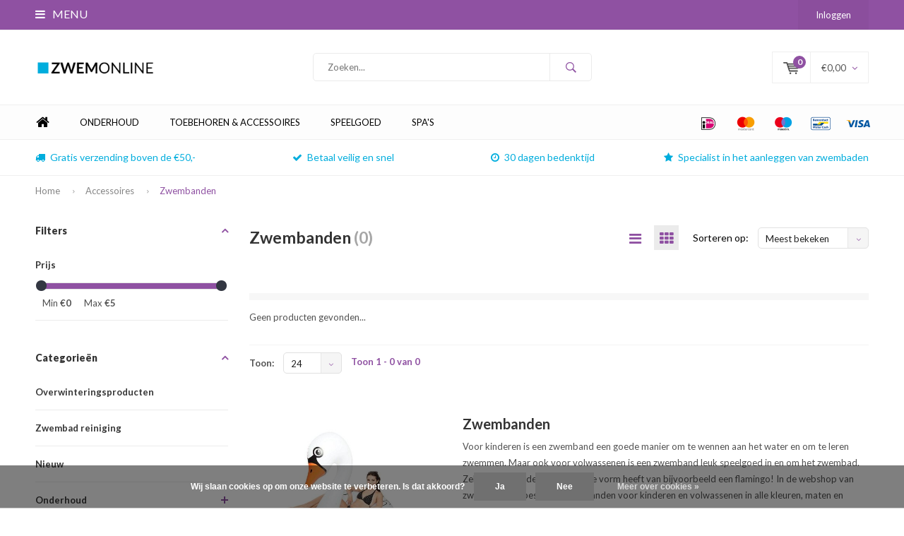

--- FILE ---
content_type: text/html;charset=utf-8
request_url: https://www.zwemonline.nl/accessoires/zwembanden/
body_size: 10651
content:
<!DOCTYPE html>
<html lang="nl">
  <head>
    <!-- Google Tag Manager -->
<script>(function(w,d,s,l,i){w[l]=w[l]||[];w[l].push({'gtm.start':
new Date().getTime(),event:'gtm.js'});var f=d.getElementsByTagName(s)[0],
j=d.createElement(s),dl=l!='dataLayer'?'&l='+l:'';j.async=true;j.src=
'https://www.googletagmanager.com/gtm.js?id='+i+dl;f.parentNode.insertBefore(j,f);
})(window,document,'script','dataLayer','GTM-T9Q887');</script>
<!-- End Google Tag Manager -->
              
    <meta charset="utf-8"/>
<!-- [START] 'blocks/head.rain' -->
<!--

  (c) 2008-2026 Lightspeed Netherlands B.V.
  http://www.lightspeedhq.com
  Generated: 26-01-2026 @ 10:13:10

-->
<link rel="canonical" href="https://www.zwemonline.nl/accessoires/zwembanden/"/>
<link rel="alternate" href="https://www.zwemonline.nl/index.rss" type="application/rss+xml" title="Nieuwe producten"/>
<link href="https://cdn.webshopapp.com/assets/cookielaw.css?2025-02-20" rel="stylesheet" type="text/css"/>
<meta name="robots" content="noodp,noydir"/>
<meta name="google-site-verification" content="google-site-verification=jpI_CYUsapiZ7_Fb5zqUXeVYrwcCwGUViQZJ3ZyZD-w"/>
<meta property="og:url" content="https://www.zwemonline.nl/accessoires/zwembanden/?source=facebook"/>
<meta property="og:site_name" content="Bouwman Zwembaden"/>
<meta property="og:title" content="Zwembanden"/>
<meta property="og:description" content="Zwemonline.nl, de webshop van Bouwman Zwembaden. Bekijk ons ruime assortiment aan zwembad en wellness artikelen. Tel: 076-5041616 E-mail: info@bouwmanzwembaden."/>
<script src="https://www.powr.io/powr.js?external-type=lightspeed"></script>
<!--[if lt IE 9]>
<script src="https://cdn.webshopapp.com/assets/html5shiv.js?2025-02-20"></script>
<![endif]-->
<!-- [END] 'blocks/head.rain' -->
    <title>Zwembanden - Bouwman Zwembaden</title>
    <meta name="description" content="Zwemonline.nl, de webshop van Bouwman Zwembaden. Bekijk ons ruime assortiment aan zwembad en wellness artikelen. Tel: 076-5041616 E-mail: info@bouwmanzwembaden." />
    <meta name="keywords" content="Zwembanden, zwembaden, sauna&#039;s, zwemspa&#039;s, zwembad, whirlpool, infraroodcabines, accessoires, shop, webwinkel" />
    <meta name="viewport" content="width=device-width, initial-scale=1.0">
    <meta name="apple-mobile-web-app-capable" content="yes">
    <meta name="apple-mobile-web-app-status-bar-style" content="black">


    <link rel="shortcut icon" href="https://cdn.webshopapp.com/shops/61627/themes/180468/assets/favicon.ico?20250922094735" type="image/x-icon" />
    <link href='//fonts.googleapis.com/css?family=Lato:400,300,600,700,800,900' rel='stylesheet' type='text/css'>
    <link href='//fonts.googleapis.com/css?family=Lato:400,300,600,700,800,900' rel='stylesheet' type='text/css'>
    <link rel="shortcut icon" href="https://cdn.webshopapp.com/shops/61627/themes/180468/assets/favicon.ico?20250922094735" type="image/x-icon" /> 
    <link rel="stylesheet" href="https://cdn.webshopapp.com/shops/61627/themes/180468/assets/bootstrap.css?20251218082123" />
    <link rel="stylesheet" href="https://cdn.webshopapp.com/shops/61627/themes/180468/assets/font-awesome-min.css?20251218082123" />
    <link rel="stylesheet" href="https://cdn.webshopapp.com/shops/61627/themes/180468/assets/ionicons.css?20251218082123" />
    <link rel="stylesheet" href="https://cdn.webshopapp.com/shops/61627/themes/180468/assets/transition.css?20251218082123" />
    <link rel="stylesheet" href="https://cdn.webshopapp.com/shops/61627/themes/180468/assets/dropdown.css?20251218082123" />
    <link rel="stylesheet" href="https://cdn.webshopapp.com/shops/61627/themes/180468/assets/checkbox.css?20251218082123" />
    <link rel="stylesheet" href="https://cdn.webshopapp.com/shops/61627/themes/180468/assets/owl-carousel.css?20251218082123" />
    <link rel="stylesheet" href="https://cdn.webshopapp.com/shops/61627/themes/180468/assets/jquery-fancybox.css?20251218082123" />
    <link rel="stylesheet" href="https://cdn.webshopapp.com/shops/61627/themes/180468/assets/jquery-custom-scrollbar.css?20251218082123" />
    <link rel="stylesheet" href="https://cdn.webshopapp.com/shops/61627/themes/180468/assets/style.css?20251218082123" />    
    <link rel="stylesheet" href="https://cdn.webshopapp.com/assets/gui-2-0.css?2025-02-20" />
    <link rel="stylesheet" href="https://cdn.webshopapp.com/assets/gui-responsive-2-0.css?2025-02-20" />   
    <link rel="stylesheet" href="https://cdn.webshopapp.com/shops/61627/themes/180468/assets/custom.css?20251218082123" />
    <link rel="stylesheet" href="https://cdn.webshopapp.com/shops/61627/themes/180468/assets/settings.css?20251218082123" /> 
    <link rel="stylesheet" href="https://cdn.webshopapp.com/shops/61627/themes/180468/assets/new.css?20251218082123" />
    <link rel="stylesheet" href="https://cdn.webshopapp.com/shops/61627/themes/180468/assets/wsa-css.css?20251218082123" />
    <script src="https://cdn.webshopapp.com/assets/jquery-1-9-1.js?2025-02-20"></script>
    <script src="https://cdn.webshopapp.com/assets/jquery-ui-1-10-1.js?2025-02-20"></script>   
    
<!--     <script type='text/javascript' src='https://cdn.webshopapp.com/shops/61627/themes/180468/assets/js-cookie.js?20251218082123'></script> -->
    <script type="text/javascript" src="https://cdn.webshopapp.com/shops/61627/themes/180468/assets/transition.js?20251218082123"></script>
    <script type="text/javascript" src="https://cdn.webshopapp.com/shops/61627/themes/180468/assets/dropdown.js?20251218082123"></script>
    <script type="text/javascript" src="https://cdn.webshopapp.com/shops/61627/themes/180468/assets/checkbox.js?20251218082123"></script>
    <script type="text/javascript" src="https://cdn.webshopapp.com/shops/61627/themes/180468/assets/owl-carousel.js?20251218082123"></script>
    <script type="text/javascript" src="https://cdn.webshopapp.com/shops/61627/themes/180468/assets/jquery-fancybox.js?20251218082123"></script>
    <script type="text/javascript" src="https://cdn.webshopapp.com/shops/61627/themes/180468/assets/jquery-custom-scrollbar.js?20251218082123"></script>
    <script type="text/javascript" src="https://cdn.webshopapp.com/shops/61627/themes/180468/assets/jquery-countdown-min.js?20251218082123"></script>
    <script type="text/javascript" src="https://cdn.webshopapp.com/shops/61627/themes/180468/assets/global.js?20251218082123"></script>

    <script type="text/javascript" src="https://cdn.webshopapp.com/shops/61627/themes/180468/assets/jcarousel.js?20251218082123"></script>
    <script type="text/javascript" src="https://cdn.webshopapp.com/assets/gui.js?2025-02-20"></script>
    <script type="text/javascript" src="https://cdn.webshopapp.com/assets/gui-responsive-2-0.js?2025-02-20"></script>
        <meta name="msapplication-config" content="https://cdn.webshopapp.com/shops/61627/themes/180468/assets/browserconfig.xml?20251218082123">
<meta property="og:title" content="Zwembanden">
<meta property="og:type" content="website"> 
<meta property="og:description" content="Zwemonline.nl, de webshop van Bouwman Zwembaden. Bekijk ons ruime assortiment aan zwembad en wellness artikelen. Tel: 076-5041616 E-mail: info@bouwmanzwembaden.">
<meta property="og:site_name" content="Bouwman Zwembaden">
<meta property="og:url" content="https://www.zwemonline.nl/">
<meta property="og:image" content="https://cdn.webshopapp.com/shops/61627/themes/180468/v/1495776/assets/banner-1.jpg?20220924132738">
<meta name="twitter:title" content="Zwembanden">
<meta name="twitter:description" content="Zwemonline.nl, de webshop van Bouwman Zwembaden. Bekijk ons ruime assortiment aan zwembad en wellness artikelen. Tel: 076-5041616 E-mail: info@bouwmanzwembaden.">
<meta name="twitter:site" content="Bouwman Zwembaden">
<meta name="twitter:card" content="https://cdn.webshopapp.com/shops/61627/themes/180468/assets/logo.png?20250922094735">
<meta name="twitter:image" content="https://cdn.webshopapp.com/shops/61627/themes/180468/v/1495776/assets/banner-1.jpg?20220924132738">
<script type="application/ld+json">
  [
        {
      "@context": "http://schema.org/",
      "@type": "Organization",
      "url": "https://www.zwemonline.nl/",
      "name": "Bouwman Zwembaden",
      "legalName": "Bouwman Zwembaden",
      "description": "Zwemonline.nl, de webshop van Bouwman Zwembaden. Bekijk ons ruime assortiment aan zwembad en wellness artikelen. Tel: 076-5041616 E-mail: info@bouwmanzwembaden.",
      "logo": "https://cdn.webshopapp.com/shops/61627/themes/180468/assets/logo.png?20250922094735",
      "image": "https://cdn.webshopapp.com/shops/61627/themes/180468/v/1495776/assets/banner-1.jpg?20220924132738",
      "contactPoint": {
        "@type": "ContactPoint",
        "contactType": "Customer service",
        "telephone": ""
      },
      "address": {
        "@type": "PostalAddress",
        "streetAddress": "",
        "addressLocality": "",
        "postalCode": "",
        "addressCountry": "NL"
      }
          },
    { 
      "@context": "http://schema.org", 
      "@type": "WebSite", 
      "url": "https://www.zwemonline.nl/", 
      "name": "Bouwman Zwembaden",
      "description": "Zwemonline.nl, de webshop van Bouwman Zwembaden. Bekijk ons ruime assortiment aan zwembad en wellness artikelen. Tel: 076-5041616 E-mail: info@bouwmanzwembaden.",
      "author": [
        {
          "@type": "Organization",
          "url": "https://www.dmws.nl/",
          "name": "DMWS B.V.",
          "address": {
            "@type": "PostalAddress",
            "streetAddress": "Klokgebouw 195 (Strijp-S)",
            "addressLocality": "Eindhoven",
            "addressRegion": "NB",
            "postalCode": "5617 AB",
            "addressCountry": "NL"
          }
        }
      ]
    }
  ]
</script>  </head>
  <body id="body"> 
    
  <ul class="hidden-data hidden" style="display:none !important;"><li>61627</li><li>180468</li><li>ja</li><li>nl</li><li>live</li><li></li><li>https://www.zwemonline.nl/</li></ul>  
    
    

<div class="menu-wrap">
    <div class="close-menu"><i class="ion ion-ios-close-empty"></i></div>
    <div class="menu-box">
      <div class="menu-logo medium"><a href="https://www.zwemonline.nl/"><img src="https://cdn.webshopapp.com/shops/61627/themes/180468/assets/logo-light.png?20250922094735" alt="Bouwman Zwembaden"></a></div>     
                    <ul>
          <li><a href="https://www.zwemonline.nl/">Home</a></li>
                      <li><a href="https://www.zwemonline.nl/overwinteringsproducten/">Overwinteringsproducten</a>                          </li>
                      <li><a href="https://www.zwemonline.nl/zwembad-reiniging/">Zwembad reiniging </a>                          </li>
                      <li><a href="https://www.zwemonline.nl/nieuw/">Nieuw</a>                          </li>
                      <li><a href="https://www.zwemonline.nl/onderhoud/">Onderhoud</a><span class="more-cats"><span class="plus-min"></span></span>                              <ul class="sub ">
                                      <li><a href="https://www.zwemonline.nl/onderhoud/zwembadrobots/">Zwembadrobots</a>                                          </li>
                                      <li><a href="https://www.zwemonline.nl/onderhoud/zwembad-testers/">Zwembad testers</a>                                          </li>
                                      <li><a href="https://www.zwemonline.nl/onderhoud/desinfectie/">Desinfectie</a>                                          </li>
                                      <li><a href="https://www.zwemonline.nl/onderhoud/zwembad-schoonmaken/">Zwembad schoonmaken</a>                                          </li>
                                      <li><a href="https://www.zwemonline.nl/onderhoud/telescoopstelen/">Telescoopstelen</a>                                          </li>
                                      <li><a href="https://www.zwemonline.nl/onderhoud/filterzakken-cartridges/">Filterzakken/Cartridges </a>                                          </li>
                                      <li><a href="https://www.zwemonline.nl/onderhoud/diverse-onderdelen/">Diverse onderdelen</a>                                          </li>
                                  </ul>
                          </li>
                      <li><a href="https://www.zwemonline.nl/toebehoren-accessoires/">Toebehoren &amp; Accessoires </a><span class="more-cats"><span class="plus-min"></span></span>                              <ul class="sub ">
                                      <li><a href="https://www.zwemonline.nl/toebehoren-accessoires/buitendouches/">Buitendouches</a>                                          </li>
                                      <li><a href="https://www.zwemonline.nl/toebehoren-accessoires/zwembadfilters/">Zwembadfilters</a><span class="more-cats"><span class="plus-min"></span></span>                                              <ul class="sub ">
                                                      <li><a href="https://www.zwemonline.nl/toebehoren-accessoires/zwembadfilters/onderdelen/"><i class="fa fa-circle" aria-hidden="true"></i>Onderdelen </a></li>  
                                                  </ul>  
                                          </li>
                                      <li><a href="https://www.zwemonline.nl/toebehoren-accessoires/zwembadafdekking/">Zwembadafdekking</a>                                          </li>
                                      <li><a href="https://www.zwemonline.nl/toebehoren-accessoires/desinfectie-lampen/">Desinfectie Lampen</a>                                          </li>
                                      <li><a href="https://www.zwemonline.nl/toebehoren-accessoires/zwembadpompen/">Zwembadpompen</a>                                          </li>
                                      <li><a href="https://www.zwemonline.nl/toebehoren-accessoires/zwembad-thermometers/">Zwembad thermometers</a>                                          </li>
                                      <li><a href="https://www.zwemonline.nl/toebehoren-accessoires/zwembadverwarming/">Zwembadverwarming</a>                                          </li>
                                      <li><a href="https://www.zwemonline.nl/toebehoren-accessoires/diversen/">Diversen</a>                                          </li>
                                      <li><a href="https://www.zwemonline.nl/toebehoren-accessoires/mini-warmtepompen/">Mini warmtepompen</a>                                          </li>
                                  </ul>
                          </li>
                      <li class="active"><a href="https://www.zwemonline.nl/accessoires/">Accessoires</a><span class="more-cats"><span class="plus-min"></span></span>                              <ul class="sub active">
                                      <li><a href="https://www.zwemonline.nl/accessoires/luchtbedden/">Luchtbedden</a>                                          </li>
                                      <li class="active"><a href="https://www.zwemonline.nl/accessoires/zwembanden/">Zwembanden</a>                                          </li>
                                      <li><a href="https://www.zwemonline.nl/accessoires/strandballen/">Strandballen</a>                                          </li>
                                      <li><a href="https://www.zwemonline.nl/accessoires/opblaasbare-dieren-figuren/">Opblaasbare dieren &amp; figuren</a>                                          </li>
                                      <li><a href="https://www.zwemonline.nl/accessoires/outdoor-lounging/">Outdoor Lounging</a>                                          </li>
                                      <li><a href="https://www.zwemonline.nl/accessoires/diversen/">Diversen</a>                                          </li>
                                  </ul>
                          </li>
                      <li><a href="https://www.zwemonline.nl/spas/">Spa&#039;s</a><span class="more-cats"><span class="plus-min"></span></span>                              <ul class="sub ">
                                      <li><a href="https://www.zwemonline.nl/spas/trappen/">Trappen</a>                                          </li>
                                      <li><a href="https://www.zwemonline.nl/spas/spas-onderhoud/">Spa&#039;s Onderhoud</a>                                          </li>
                                      <li><a href="https://www.zwemonline.nl/spas/geurtjes/">Geurtjes</a>                                          </li>
                                      <li><a href="https://www.zwemonline.nl/spas/fun-and-play/">Fun and Play</a>                                          </li>
                                      <li><a href="https://www.zwemonline.nl/spas/filters/">Filters</a>                                          </li>
                                  </ul>
                          </li>
                    
                    <li><a href="https://www.zwemonline.nl/onderhoud/" >Onderhoud</a></li>
                    <li><a href="https://www.zwemonline.nl/toebehoren-accessoires/" >Toebehoren &amp; Accessoires</a></li>
                    <li><a href="https://www.zwemonline.nl/accessoires/" >Speelgoed</a></li>
                    <li><a href="https://www.zwemonline.nl/spas/" >Spa&#039;s</a></li>
                    
                                                    
                    
                    
        </ul>
      
    </div>
  </div>
  
  <div class="body-wrap">
    <header id="header">
      
     <div class="topbar light">
       <div class="container">
         <div class="info left">
           <ul>
             <li class="tabletmenu-btn"><a href="javascript:;" class="open-menu"><i class="fa fa-bars" aria-hidden="true"></i> Menu</a></li>
                          <li class="hidden-xs hidden-sm"></li>           </ul>
         </div>
         <div class="service right">
           <ul>
                                                    
                           <li class="dark hidden-xs hidden-md"><a href="https://www.zwemonline.nl/account/">Inloggen</a></li>
                          <li class="hidden-lg"><a href="https://www.zwemonline.nl/account/"><i class="fa fa-user" aria-hidden="true"></i></a></li>
             <li class="dark  hidden-md hidden-lg"><a href="javascript:;" class="open-cart"><svg xmlns="http://www.w3.org/2000/svg" viewBox="0 0 16 12" enable-background="new 0 0 16 12"><style type="text/css">.st0{fill:#525252;}</style><title>Asset 1</title><g id="Layer_2"><g id="Capa_1"><circle cx="7" cy="11.1" r=".9" class="st0"/><path d="M4.4 1.2L4.2.4C4.1.2 3.8 0 3.5 0h-3C.2 0 0 .3 0 .6c0 0 0 .1 0 .1.1.3.3.5.6.5h2.5l2.5 7.9c.1.3.3.4.6.4h7.7c.4 0 .6-.4.6-.7 0-.3-.3-.5-.6-.6H6.6l-.5-1.5H14c.6 0 1.1-.4 1.2-1l.8-3.2c.1-.5-.2-1.1-.7-1.2-.1 0-.2 0-.3 0H4.4zM14 5.5H5.8l-.3-.9h8.8l-.3.9zm.5-2.1H5.1l-.3-.9h9.9l-.2.9z" class="st0"/><circle cx="12.6" cy="11.1" r=".9" class="st0"/></g></g></svg><span class="items hidden-md hidden-lg">0</span></a></li>
           </ul>
         </div>
         <div class="clearfix"></div>
       </div>
     </div>
      
      <div class="main-header">
        <div class="container">
          <div class="main-header-inner">
            <div class="  align">
              <div class=" mobilemenu-btn hidden-sm hidden-md hidden-lg"><a class="open-menu" href="javascript:;"><i class="fa fa-bars" aria-hidden="true"></i></a></div>
              
              <div class="   hide-all_screens search hidden-xs left-search" id="search">
                <form action="https://www.zwemonline.nl/search/" method="get" id="formSearch">
                  <input class="round-corners" type="text" name="q" autocomplete="off"  value="" placeholder="Zoeken..."/>
                  <span class="search-text-remover"><i class="fa fa-close"></i></span>
                  <span onclick="$('#formSearch').submit();" title="Zoeken" class="go-search"><i class="ion ion-ios-search-strong"></i></span>
                  
                  <div class="autocomplete round-corners">
                    <div class="search-products products-livesearch"></div>
                    <div class="more"><a href="#">Bekijk alle resultaten <span>(0)</span></a></div>
                    <div class="notfound">Geen producten gevonden...</div>
                  </div>
                  
                </form> 
              </div> 
              <div class="  logo-mobile-move-center logo medium"><a href="https://www.zwemonline.nl/"><img src="https://cdn.webshopapp.com/shops/61627/themes/180468/assets/logo.png?20250922094735" alt="Bouwman Zwembaden"></a></div>
              <div class="grid-cell mobilesearch-btn hidden-sm hidden-md hidden-lg"><a href="javascript:;" class="open-search"><i class="ion ion-ios-search-strong"></i></a></div>
              
                              <div class="search hidden-xs right-search-tab" id="search">
                <form action="https://www.zwemonline.nl/search/" method="get" id="formSearch">
                  <input class="round-corners" type="text" name="q" autocomplete="off"  value="" placeholder="Zoeken..."/>
                                    <span onclick="$('#formSearch').submit();" title="Zoeken" class="go-search"><i class="ion ion-ios-search-strong"></i></span>
                  
                  <div class="autocomplete round-corners">
                    <div class="search-products products-livesearch"></div>
                    <div class="more"><a href="#">Bekijk alle resultaten <span>(0)</span></a></div>
                    <div class="notfound">Geen producten gevonden...</div>
                  </div>
                  
                </form> 
              </div>
                            
              
              
                                                          <div class=" hallmark hidden-xs">
                  
                </div>
                            <div class=" cart hidden-xs hidden-sm">
                <a href="javascript:;" class="open-cart cart-upd">
                  <div class="cart-left-header">
                    <span class="icon"><svg xmlns="http://www.w3.org/2000/svg" viewBox="0 0 16 12" enable-background="new 0 0 16 12"><style type="text/css">.st0{fill:#525252;}</style><title>Asset 1</title><g id="Layer_2"><g id="Capa_1"><circle cx="7" cy="11.1" r=".9" class="st0"/><path d="M4.4 1.2L4.2.4C4.1.2 3.8 0 3.5 0h-3C.2 0 0 .3 0 .6c0 0 0 .1 0 .1.1.3.3.5.6.5h2.5l2.5 7.9c.1.3.3.4.6.4h7.7c.4 0 .6-.4.6-.7 0-.3-.3-.5-.6-.6H6.6l-.5-1.5H14c.6 0 1.1-.4 1.2-1l.8-3.2c.1-.5-.2-1.1-.7-1.2-.1 0-.2 0-.3 0H4.4zM14 5.5H5.8l-.3-.9h8.8l-.3.9zm.5-2.1H5.1l-.3-.9h9.9l-.2.9z" class="st0"/><circle cx="12.6" cy="11.1" r=".9" class="st0"/></g></g></svg></span>
                    <span class="items">0</span>
                  </div>
                  <div class="cart-right-header">
                    <span class="more">
                                            	                      	€0,00
                                                                    <i class="fa fa-angle-down" aria-hidden="true"></i></span>
                  </div>                  
                </a> 
              </div>
              
              
              <div class="cart-dropdown round-corners-bottom">
                <div class="cart-title">Winkelwagen<span class="items">0 items</span></div>
                
                <div class="cart-body">
                  <table class="cart-products">
                                      </table>
                </div>
                
                                <div class="empty-cart">
                  Geen producten gevonden
                </div>
                              </div>
              
             
            
            </div>
          </div>
        </div>
        
        <div class="grid-cell mobile-search">
          <form action="https://www.zwemonline.nl/search/" method="get" id="formSearchMobile">
            <input type="text" name="q" autocomplete="off"  value="" placeholder="Zoeken..."/>
                      </form> 
        </div>
        
      </div>
     
                   <div class="main-menu hidden-xs hidden-sm ">
        <div class="container">
          <ul class="extra-menu">
            <li><a href="https://www.zwemonline.nl/">Home</a></li>
                        <li><a href="https://www.zwemonline.nl/onderhoud/">Onderhoud</a></li>
                        <li><a href="https://www.zwemonline.nl/toebehoren-accessoires/">Toebehoren &amp; Accessoires</a></li>
                        <li><a href="https://www.zwemonline.nl/accessoires/">Speelgoed</a></li>
                        <li><a href="https://www.zwemonline.nl/spas/">Spa&#039;s</a></li>
                      </ul>
          <ul class="payments">
                                    <li class="payment"><img src="https://cdn.webshopapp.com/shops/61627/themes/180468/assets/ideal.png?20251218082123" alt="ideal"></li>
                        <li class="payment"><img src="https://cdn.webshopapp.com/shops/61627/themes/180468/assets/mastercard.png?20251218082123" alt="mastercard"></li>
                        <li class="payment"><img src="https://cdn.webshopapp.com/shops/61627/themes/180468/assets/maestro.png?20251218082123" alt="maestro"></li>
                        <li class="payment"><img src="https://cdn.webshopapp.com/shops/61627/themes/180468/assets/mistercash.png?20251218082123" alt="mistercash"></li>
                        <li class="payment"><img src="https://cdn.webshopapp.com/shops/61627/themes/180468/assets/visa.png?20251218082123" alt="visa"></li>
                                  </ul>
        </div>
      </div>
                 
            <div class="usp-block hidden-xs hidden-sm ">
        <div class="container">
          <ul>
            <li>
                            <i class="fa fa-truck" aria-hidden="true"></i>Gratis verzending boven de €50,- 
                          </li>
            <li class="text-center hidden-xs hidden-sm">
                            <i class="fa fa-check" aria-hidden="true"></i>Betaal veilig en snel
                          </li>
            <li class="text-right hidden-xs hidden-sm">
                            <i class="fa fa-clock-o" aria-hidden="true"></i>30 dagen bedenktijd
                          </li>
                        <li class="text-right hidden-xs hidden-sm">
                            <i class="fa fa-star" aria-hidden="true"></i>Specialist in het aanleggen van zwembaden
                          </li>
                      </ul>
        </div>
      </div>
      <div class="usp-slider owl-carousel owl-theme visible-xs visible-sm">
        <div class="item">
                    <i class="fa fa-truck" aria-hidden="true"></i>Gratis verzending boven de €50,- 
                  </div>
        <div class="item">
                    <i class="fa fa-check" aria-hidden="true"></i>Betaal veilig en snel
                  </div>
        <div class="item">
                    <i class="fa fa-clock-o" aria-hidden="true"></i>30 dagen bedenktijd
                  </div>
        <div class="item">
                    <i class="fa fa-star" aria-hidden="true"></i>Specialist in het aanleggen van zwembaden
                  </div>
      </div>
            
           
    </header>    
    <main>
      <div class="container main-content container-bg">
        
<div class="message-container all-products-message">
  <div class="container">
    <div class="messages">
      <div class="message success">
        <div class="icon"><i class="fa fa-check" aria-hidden="true"></i></div>
        <div class="text">
          <ul>
            <li>Alle producten zijn toegevoegd aan uw winkelmandje.</li>
          </ul>
        </div>
      </div>
    </div>
  </div>
</div>        
<div class="page-top hidden-xs row">
  <div class="col-sm-12 col-md-12 hidden-xs breadcrumbs">
    <a href="https://www.zwemonline.nl/" title="Home">Home</a>
    
        <span class="bread-divider"><i class="fa fa-angle-right" aria-hidden="true"></i></span><a href="https://www.zwemonline.nl/accessoires/">Accessoires</a>
        <span class="bread-divider"><i class="fa fa-angle-right" aria-hidden="true"></i></span><a class="last" href="https://www.zwemonline.nl/accessoires/zwembanden/">Zwembanden</a>
      </div>  
    
</div>


<div class="row">
  <div class="col-md-3 sidebar">
    <div class="sidewrap">
  
  
        
  
    <span class="side-filter_title">Filters<i class="fa fa-angle-up"></i></span>
 
  <div class="sort">
    <form action="https://www.zwemonline.nl/accessoires/zwembanden/" method="get" id="filter_form_side">
      <input type="hidden" name="mode" value="grid" id="filter_form_mode" />
      <input type="hidden" name="limit" value="24" id="filter_form_limit" />
      <input type="hidden" name="sort" value="popular" id="filter_form_sort" />
      <input type="hidden" name="max" value="5" id="filter_form_max" />
      <input type="hidden" name="min" value="0" id="filter_form_min" />
			
      
            <div class="filter-wrap">
        <div class="filter-title active" data-box="filter_box_price">Prijs</div>
        <div class="filter-box filter_box_price">
          <div class="price-filter">
            <div class="sidebar-filter-slider">
              <div id="collection-filter-price"></div>
            </div>
            <div class="price-filter-range clear">
              <div class="min">Min <span>€0</span></div>
              <div class="max">Max <span>€5</span></div>
            </div>
          </div>
        </div>
      </div>
      
      
    </form>
    </div>
        <span class="side-cat_title ">Categorieën<i class="fa fa-angle-up"></i></span>
  <ul class="side-cats">
    
        <li class=""><a href="https://www.zwemonline.nl/overwinteringsproducten/">Overwinteringsproducten</a>          </li>  
        <li class=""><a href="https://www.zwemonline.nl/zwembad-reiniging/">Zwembad reiniging </a>          </li>  
        <li class=""><a href="https://www.zwemonline.nl/nieuw/">Nieuw</a>          </li>  
        <li class=""><a href="https://www.zwemonline.nl/onderhoud/">Onderhoud</a><span class="more-cats"><span class="plus-min"></span></span>            <ul class="">
                <li class=""><a href="https://www.zwemonline.nl/onderhoud/zwembadrobots/">Zwembadrobots</a>                  </li>
                <li class=""><a href="https://www.zwemonline.nl/onderhoud/zwembad-testers/">Zwembad testers</a>                  </li>
                <li class=""><a href="https://www.zwemonline.nl/onderhoud/desinfectie/">Desinfectie</a>                  </li>
                <li class=""><a href="https://www.zwemonline.nl/onderhoud/zwembad-schoonmaken/">Zwembad schoonmaken</a>                  </li>
                <li class=""><a href="https://www.zwemonline.nl/onderhoud/telescoopstelen/">Telescoopstelen</a>                  </li>
                <li class=""><a href="https://www.zwemonline.nl/onderhoud/filterzakken-cartridges/">Filterzakken/Cartridges </a>                  </li>
                <li class=""><a href="https://www.zwemonline.nl/onderhoud/diverse-onderdelen/">Diverse onderdelen</a>                  </li>
              
      </ul>
          </li>  
        <li class=""><a href="https://www.zwemonline.nl/toebehoren-accessoires/">Toebehoren &amp; Accessoires </a><span class="more-cats"><span class="plus-min"></span></span>            <ul class="">
                <li class=""><a href="https://www.zwemonline.nl/toebehoren-accessoires/buitendouches/">Buitendouches</a>                  </li>
                <li class=""><a href="https://www.zwemonline.nl/toebehoren-accessoires/zwembadfilters/">Zwembadfilters</a><span class="more-cats"><span class="plus-min"></span></span>                    <ul class="">
                        <li class=""><a href="https://www.zwemonline.nl/toebehoren-accessoires/zwembadfilters/onderdelen/">Onderdelen </a></li>
                  
          </ul>
                  </li>
                <li class=""><a href="https://www.zwemonline.nl/toebehoren-accessoires/zwembadafdekking/">Zwembadafdekking</a>                  </li>
                <li class=""><a href="https://www.zwemonline.nl/toebehoren-accessoires/desinfectie-lampen/">Desinfectie Lampen</a>                  </li>
                <li class=""><a href="https://www.zwemonline.nl/toebehoren-accessoires/zwembadpompen/">Zwembadpompen</a>                  </li>
                <li class=""><a href="https://www.zwemonline.nl/toebehoren-accessoires/zwembad-thermometers/">Zwembad thermometers</a>                  </li>
                <li class=""><a href="https://www.zwemonline.nl/toebehoren-accessoires/zwembadverwarming/">Zwembadverwarming</a>                  </li>
                <li class=""><a href="https://www.zwemonline.nl/toebehoren-accessoires/diversen/">Diversen</a>                  </li>
                <li class=""><a href="https://www.zwemonline.nl/toebehoren-accessoires/mini-warmtepompen/">Mini warmtepompen</a>                  </li>
              
      </ul>
          </li>  
        <li class="active"><a href="https://www.zwemonline.nl/accessoires/">Accessoires</a><span class="more-cats"><span class="plus-min"></span></span>            <ul class="active">
                <li class=""><a href="https://www.zwemonline.nl/accessoires/luchtbedden/">Luchtbedden</a>                  </li>
                <li class="active"><a href="https://www.zwemonline.nl/accessoires/zwembanden/">Zwembanden</a>                  </li>
                <li class=""><a href="https://www.zwemonline.nl/accessoires/strandballen/">Strandballen</a>                  </li>
                <li class=""><a href="https://www.zwemonline.nl/accessoires/opblaasbare-dieren-figuren/">Opblaasbare dieren &amp; figuren</a>                  </li>
                <li class=""><a href="https://www.zwemonline.nl/accessoires/outdoor-lounging/">Outdoor Lounging</a>                  </li>
                <li class=""><a href="https://www.zwemonline.nl/accessoires/diversen/">Diversen</a>                  </li>
              
      </ul>
          </li>  
        <li class=""><a href="https://www.zwemonline.nl/spas/">Spa&#039;s</a><span class="more-cats"><span class="plus-min"></span></span>            <ul class="">
                <li class=""><a href="https://www.zwemonline.nl/spas/trappen/">Trappen</a>                  </li>
                <li class=""><a href="https://www.zwemonline.nl/spas/spas-onderhoud/">Spa&#039;s Onderhoud</a>                  </li>
                <li class=""><a href="https://www.zwemonline.nl/spas/geurtjes/">Geurtjes</a>                  </li>
                <li class=""><a href="https://www.zwemonline.nl/spas/fun-and-play/">Fun and Play</a>                  </li>
                <li class=""><a href="https://www.zwemonline.nl/spas/filters/">Filters</a>                  </li>
              
      </ul>
          </li>  
                  </ul>
      
  
          
                    
          

    
    <div class="side-usp round-corners hidden-sm hidden-xs">
  <h3 class="side-title">Waarom kopen bij ons?</h3>
  <ul>
    <li>
      <div class="icon"><i class="fa fa-check" aria-hidden="true"></i></div>
      <div class="text">
                Gratis verzending boven de €50,-
              </div>
    </li>
     <li>
      <div class="icon"><i class="fa fa-check" aria-hidden="true"></i></div>
      <div class="text">
                Betaal veilig en snel
                </div>
    </li>
     <li>
      <div class="icon"><i class="fa fa-check" aria-hidden="true"></i></div>
      <div class="text">
                30 dagen bedenktijd
                </div>
    </li>
     <li>
      <div class="icon"><i class="fa fa-check" aria-hidden="true"></i></div>
      <div class="text">
                Specialist in het aanleggen van zwembaden
                </div>
    </li>
  </ul>
</div>

                                        
                    
          
          
      </div>  </div>
  <div class="col-sm-12 col-md-9">
   
    <div class="collection-top">
      
      <div class="grid center justify-space" style="margin:15px 0 10px">
      	<h1 class="grid-cell noflex">Zwembanden <span>(0)</span></h1>
        <div class="grid-cell noflex collection-top-right">
          <form action="https://www.zwemonline.nl/accessoires/zwembanden/" method="get" id="filter_form_customized">
            <input type="hidden" name="mode" value="grid" id="filter_form_mode_customized" />
            <input type="hidden" name="max" value="5" id="filter_form_max_customized" />
            <input type="hidden" name="min" value="0" id="filter_form_min_customized" />
          <div class="grid center top-filters justify-end">
                    <a class="filter-btn open-filters hidden-md hidden-lg grid-cell noflex">
            <span class="text">Filter</span>
            <span class="icon"><i class="fa fa-filter" aria-hidden="true"></i></span>
          </a>
                              <ul class="modes grid-cell noflex">
            <li><a class="" href="https://www.zwemonline.nl/accessoires/zwembanden/?mode=list"><i class="fa fa-bars" aria-hidden="true"></i></a></li>
            <li><a class="active" href="https://www.zwemonline.nl/accessoires/zwembanden/"><i class="fa fa-th" aria-hidden="true"></i></a></li>
          </ul>
                    <div class="grid-cell noflex new-sort-filters">
            <label>Sorteren op:</label>
            <select class="round-corners" id="sortselect" name="sort" onchange="$('#filter_form_customized').submit();">
                            <option value="default">Standaard</option>
                            <option value="popular" selected="selected">Meest bekeken</option>
                            <option value="newest">Nieuwste producten</option>
                            <option value="lowest">Laagste prijs</option>
                            <option value="highest">Hoogste prijs</option>
                            <option value="asc">Naam oplopend</option>
                            <option value="desc">Naam aflopend</option>
                          </select>
          </div>
          
        </div>
        </form>
      	</div>
      </div>

      <div class="mobile-filters">
      <form action="https://www.zwemonline.nl/accessoires/zwembanden/" method="get" id="filter_form_side_mob">
        <input type="hidden" name="mode" value="grid" id="filter_form_mode_mob" />
        <input type="hidden" name="limit" value="24" id="filter_form_limit_mob" />
        <input type="hidden" name="sort" value="popular" id="filter_form_sort_mob" />
        <input type="hidden" name="max" value="5" id="filter_form_max_mob" />
        <input type="hidden" name="min" value="0" id="filter_form_min_mob" />
        
        <div class="row">
                
                </div>
        
      </form>
    </div>
      
            <div class="col-description"></div>
            
            <div class="top-filters">
        <form action="https://www.zwemonline.nl/accessoires/zwembanden/" method="get" id="filter_form">
                                        <input type="hidden" name="mode" value="grid" id="filter_form_mode_top" />
          <input type="hidden" name="max" value="5" id="filter_form_max_top" />
          <input type="hidden" name="min" value="0" id="filter_form_min_top" />
          
          
          
                       
          
          
                            
              
              <div class="clearfix"></div>
         
          
                 
                 
        </form>
      </div>
            <div class="custom-top-filters hidden-sm hidden-xs">
        <form action="https://www.zwemonline.nl/accessoires/zwembanden/" method="get" id="filter_form_side" class="grid center wrap ">
          <input type="hidden" name="mode" value="grid" id="filter_form_mode_hor" />
          <input type="hidden" name="limit" value="24" id="filter_form_limit_hor" />
          <input type="hidden" name="sort" value="popular" id="filter_form_sort_hor" />
          <input type="hidden" name="max" value="5" id="filter_form_max_hor" />
          <input type="hidden" name="min" value="0" id="filter_form_min_hor" />
          
                    
                 
      
                 
          
        </form>
      </div>
                </div>

<!--     <div class="row products grid wrap collectionpage-products"> -->
    <div class="row products collectionpage-products">
         
        <div class="no-products-found col-xs-12">Geen producten gevonden...</div>
      
      
            
    </div>
                     
    <div class="top-filters bottom">
      <form action="https://www.zwemonline.nl/accessoires/zwembanden/" method="get" id="filter_form_bottom">
                                <input type="hidden" name="max" value="5" id="filter_form_max_bot" />
        <input type="hidden" name="min" value="0" id="filter_form_min_bot" />
        		
        		<span class="page-info">
              <label class="hidden-xs hidden-sm" for="fad">Toon:</label>
              <select class="round-corners hidden-xs hidden-sm" id="fad" name="limit" onchange="$('#filter_form').submit();">
                                <option value="4">4</option>
                                <option value="8">8</option>
                                <option value="12">12</option>
                                <option value="16">16</option>
                                <option value="20">20</option>
                                <option value="24" selected="selected">24</option>
                              </select>
              <div class="plain-text ">Toon 1 - 0 van 0</div>
              
            </span> 
        
        
                    <div class="clearfix"></div>
      </form>
    </div>
    
        <div class="page-content row">
            <div class="col-sm-4">
        <img src="https://cdn.webshopapp.com/shops/61627/files/233039244/500x500x1/image.jpg" width="100%">
      </div>
            <div class="col-sm-8">
        <div class="textpage-top">
          <h3>Zwembanden</h3>
        </div>
        <div class="content-wrap active">
          <p>Voor kinderen is een zwemband een goede manier om te wennen aan het water en om te leren zwemmen. Maar ook voor volwassenen is een zwemband leuk speelgoed in en om het zwembad. Zeker wanneer de zwemband de vorm heeft van bijvoorbeeld een flamingo! In de webshop van zwemonline.nl bestelt u zwembanden voor kinderen en volwassenen in alle kleuren, maten en uitvoeringen.</p>
          <div class="gradient active"></div>
        </div>
             </div>
    </div>
                         
  </div>
</div>

<script type="text/javascript">
  $.fn.toggleHtml = function(t1, t2){
    if (this.html() == t1) this.html(t2);
    else                   this.html(t1);
    return this;
  };

  $(function(){
    
    $('a.read-more').on('click', function(){
      $('.content-wrap, .content-wrap .gradient').toggleClass('active');
      $(this).toggleHtml("<i class=\"fa fa-minus\"></i> Lees minder", "<i class=\"fa fa-plus\"></i> Lees meer");
    }); 
    
    $('#filter_form input, #filter_form select, #filter_form_side input, #filter_form_side select, #filter_form_bottom input, #filter_form_bottom select, #filter_form_side_mob input').change(function(){
      $(this).closest('form').submit();
    });
    
    $("#collection-filter-price").slider({
      range: true,
      min: 0,
      max: 5,
      values: [0, 5],
      step: 1,
      slide: function( event, ui){
    $('.sidebar-filter-range .min span').html(ui.values[0]);
    $('.sidebar-filter-range .max span').html(ui.values[1]);
    
    $('#filter_form_min').val(ui.values[0]);
    $('#filter_form_max').val(ui.values[1]);
  },
    stop: function(event, ui){
    $('#filter_form_side').submit();
  }
    });
  });
</script>      </div>
      
                      </main>
      
    <footer id="footer">
        
                <div class="newsletter-bar">
          <div class="container">
            <div class="align">
              <div class="text">Blijf op de hoogte en schrijf je in</div>
              <div class="input">
                <form id="formNewsletter" action="https://www.zwemonline.nl/account/newsletter/" method="post">
                  <input type="hidden" name="key" value="5a499bbfa30054196e7b99ea05004ca6" />
                  <input class="round-corners" type="text" name="email" id="formNewsletterEmail" value="" placeholder="E-mail adres"/>
                  <a class="btn round-corners-right" href="#" onclick="$('#formNewsletter').submit(); return false;" title="Abonneer"><span>Verstuur</span></a>
                </form>
              </div>
            </div>
          </div>
        </div>
               
       <div class="main-footer">
         <div class="container">
           <div class="row">
             
              <div class="col-lg-3 col-md-3">
                <div class="footer-title">Over ons</div>   
                                  <p>Zwemonline.nl is de webshop van Bouwmanzwembaden B.V.</p>
                                <div class="socials">
                  <a href="https://www.facebook.com/Zwemonline/" class="social-icon" target="_blank"><i class="fa fa-facebook" aria-hidden="true"></i></a>                                                                                                                              <a href="https://www.zwemonline.nl/index.rss" class="social-icon" target="_blank"><i class="fa fa-rss" aria-hidden="true"></i></a>                                                                      </div>
                
               
                
              </div>
              
              <div class="col-lg-3 col-md-3">
                <div class="mobile-slide">
                  <div class="footer-title">Klantenservice <span class="more-cats"><span class="plus-min"></span></span></div>   
                  <ul>
                                          <li><a href="https://www.zwemonline.nl/service/about/">Over ons</a></li>
                                          <li><a href="https://www.zwemonline.nl/service/general-terms-conditions/">Algemene voorwaarden</a></li>
                                          <li><a href="https://www.zwemonline.nl/service/disclaimer/">Disclaimer</a></li>
                                          <li><a href="https://www.zwemonline.nl/service/privacy-policy/">Privacy Policy</a></li>
                                          <li><a href="https://www.zwemonline.nl/service/payment-methods/">Betaalmethoden</a></li>
                                          <li><a href="https://www.zwemonline.nl/service/shipping-returns/">Verzenden, garantie &amp; retourneren</a></li>
                                          <li><a href="https://www.zwemonline.nl/service/">Klantenservice</a></li>
                                          <li><a href="https://www.zwemonline.nl/sitemap/">Sitemap</a></li>
                                          <li><a href="https://www.zwemonline.nl/service/http-wwwbouwmanzwembadennl-zwembad-met-wifi-bestur/">Energiebesparing</a></li>
                                          <li><a href="https://www.zwemonline.nl/service/service-en-onderhoud/">Service en onderhoud</a></li>
                                          <li><a href="https://www.zwemonline.nl/service/http-wwwdpdcom-nl-home-dpd-parcelshop-ontvangen/">DPD Parcelshop</a></li>
                                      </ul>
                </div>
              </div>
              
              <div class="col-lg-3 col-md-3">
                <div class="mobile-slide">
                  <div class="footer-title">Mijn account <span class="more-cats"><span class="plus-min"></span></span></div>   
                  <ul>
                                        <li><a href="https://www.zwemonline.nl/account/" title="Registreren">Registreren</a></li>
                                        <li><a href="https://www.zwemonline.nl/account/orders/" title="Mijn bestellingen">Mijn bestellingen</a></li>
                    <li><a href="https://www.zwemonline.nl/account/tickets/" title="Mijn tickets">Mijn tickets</a></li>
                                        <li><a href="https://www.zwemonline.nl/account/wishlist/" title="Mijn verlanglijst">Mijn verlanglijst</a></li>
                                        <li><a href="https://www.zwemonline.nl/compare/">Vergelijk producten</a></li>
                  </ul>
                </div>  
              </div>
              
              <div class="col-lg-3 col-md-3">
                <div class="footer-title mobile-border-top">Zwemonline.nl</div>                <ul>
                                    <li>
                    <span class="icon"><i class="fa fa-map-marker" aria-hidden="true"></i></span>
                    <span class="text">Bremstraat 110a</span>
                  </li>
                                                      <li>
                    <span class="icon"></span>
                    <span class="text">4711CK St. Willebrord </span>
                  </li>
                                                      <li>
                    <span class="icon"><i class="fa fa-phone" aria-hidden="true"></i></span>
                    <span class="text"><a href="tel:076 50 416 16">076 50 416 16</a></span>
                  </li>
                                                      <li>
                    <span class="icon"><i class="fa fa-paper-plane" aria-hidden="true"></i></span>
                    <span class="text"><a href="/cdn-cgi/l/email-protection#1871767e7758626f7d7577767471767d367674"><span class="__cf_email__" data-cfemail="40292e262f003a37252d2f2e2c292e256e2e2c">[email&#160;protected]</span></a></span>
                  </li>
                                                    </ul>
              </div>
             
             <div class="clearfix"></div>
             <div class="col-lg-3 col-md-3">
                           </div>
                         
             <div class="col-lg-3 col-md-3"></div>
             
                          
             
           </div>
         </div>
       </div>
       
       <div class="footer-bottom">
         <a class="back-top" data-scroll="body" href="javascript:;"><i class="fa fa-angle-up" aria-hidden="true"></i></a>
         <div class="container">
           <div class="left dmws-copyright">
             © Copyright 2026
                                - Powered by
                                <a href="https://www.lightspeedhq.nl/" title="Lightspeed" target="_blank">Lightspeed</a>
                                                 - Theme By <a href="https://dmws.nl/themes/" target="_blank" rel="noopener">DMWS</a> x <a href="https://plus.dmws.nl/" title="Upgrade your theme with Plus+ for Lightspeed" target="_blank" rel="noopener">Plus+</a> |  <a href="https://www.zwemonline.nl/rss/">RSS-feed</a>  |                                                                                                                                                                                                                                                                   <a href="https://www.zwemonline.nl/sitemap/">Sitemap</a>
                                                                                                                                   </div>
           <div class="right">
             <ul class="payments dmws-payments">
                              <li><img src="https://cdn.webshopapp.com/shops/61627/themes/180468/assets/ideal.png?20251218082123" alt="ideal"></li>
                              <li><img src="https://cdn.webshopapp.com/shops/61627/themes/180468/assets/mastercard.png?20251218082123" alt="mastercard"></li>
                              <li><img src="https://cdn.webshopapp.com/shops/61627/themes/180468/assets/maestro.png?20251218082123" alt="maestro"></li>
                              <li><img src="https://cdn.webshopapp.com/shops/61627/themes/180468/assets/mistercash.png?20251218082123" alt="mistercash"></li>
                              <li><img src="https://cdn.webshopapp.com/shops/61627/themes/180468/assets/visa.png?20251218082123" alt="visa"></li>
                            </ul>
           </div>
                </div>
       </div>
    </footer>

<!-- einde bodywrap --> </div> <!-- einde bodywrap -->

  <script data-cfasync="false" src="/cdn-cgi/scripts/5c5dd728/cloudflare-static/email-decode.min.js"></script><script>
    /* TRANSLATIONS */
    var readmore = 'Lees meer';
    var readless = 'Lees minder';
    var searchUrl = 'https://www.zwemonline.nl/search/';
    var reviews = 'Reviews';
    var incTax = 'Incl. btw';
        var shopb2b = false;
            var showFulltitle = false;
        
    var template = 'pages/collection.rain';
    var validFor = 'Geldig voor';
    var noRewards = 'Geen beloningen beschikbaar voor deze order.';
     
     window.LS_theme = {
      "name":"Conversion",
      "developer":"DMWS",
      "docs":"https://supportdmws.zendesk.com/hc/nl/sections/360004982659-Theme-Conversion",
    }
  </script>

                <!--COUNTDOWN PRODUCTPAGE-->
                      <script>
                var page = 'product';
                var showDays = [
                                                                                                                                                                                                                    ]
                 var orderBefore = '16:00:00';  
               var showFrom = '14'; 
              </script>
                <!--END COUNTDOWN PRODUCTPAGE-->
                <script>
                  var basicUrl = 'https://www.zwemonline.nl/';
                  var shopId = '61627';
                  var moreInfo = 'Meer info';
                  var noVariants = 'No variants available';
                  var cartSvg = '<svg xmlns="http://www.w3.org/2000/svg" viewBox="0 0 16 12" enable-background="new 0 0 16 12"><style type="text/css">.st0{fill:#525252;}</style><title>Asset 1</title><g id="Layer_2"><g id="Capa_1"><circle cx="7" cy="11.1" r=".9" class="st0"/><path d="M4.4 1.2L4.2.4C4.1.2 3.8 0 3.5 0h-3C.2 0 0 .3 0 .6c0 0 0 .1 0 .1.1.3.3.5.6.5h2.5l2.5 7.9c.1.3.3.4.6.4h7.7c.4 0 .6-.4.6-.7 0-.3-.3-.5-.6-.6H6.6l-.5-1.5H14c.6 0 1.1-.4 1.2-1l.8-3.2c.1-.5-.2-1.1-.7-1.2-.1 0-.2 0-.3 0H4.4zM14 5.5H5.8l-.3-.9h8.8l-.3.9zm.5-2.1H5.1l-.3-.9h9.9l-.2.9z" class="st0"/><circle cx="12.6" cy="11.1" r=".9" class="st0"/></g></g></svg>';
                </script>                                  
    <!-- [START] 'blocks/body.rain' -->
<script>
(function () {
  var s = document.createElement('script');
  s.type = 'text/javascript';
  s.async = true;
  s.src = 'https://www.zwemonline.nl/services/stats/pageview.js';
  ( document.getElementsByTagName('head')[0] || document.getElementsByTagName('body')[0] ).appendChild(s);
})();
</script>
  <script>
    (function(i,s,o,g,r,a,m){i['GoogleAnalyticsObject']=r;i[r]=i[r]||function(){
    (i[r].q=i[r].q||[]).push(arguments)},i[r].l=1*new Date();a=s.createElement(o),
    m=s.getElementsByTagName(o)[0];a.async=1;a.src=g;m.parentNode.insertBefore(a,m)
    })(window,document,'script','https://www.google-analytics.com/analytics.js','ga');

    ga('create', 'UA-63186049-1', 'auto');
    ga('send', 'pageview');

</script>

<!-- Facebook Pixel Code -->
<script>
!function(f,b,e,v,n,t,s){if(f.fbq)return;n=f.fbq=function(){n.callMethod?
n.callMethod.apply(n,arguments):n.queue.push(arguments)};if(!f._fbq)f._fbq=n;
n.push=n;n.loaded=!0;n.version='2.0';n.queue=[];t=b.createElement(e);t.async=!0;
t.src=v;s=b.getElementsByTagName(e)[0];s.parentNode.insertBefore(t,s)}(window,
document,'script','//connect.facebook.net/en_US/fbevents.js');

fbq('init', '417260198483427');
fbq('track', "PageView");</script>
<noscript><img height="1" width="1" style="display:none"
src="https://www.facebook.com/tr?id=417260198483427&ev=PageView&noscript=1"
/></noscript>
<!-- End Facebook Pixel Code -->

<!-- Hotjar Tracking Code for https://www.zwemonline.nl/ -->
<script>
        (function(h,o,t,j,a,r){
                h.hj=h.hj||function(){(h.hj.q=h.hj.q||[]).push(arguments)};
                h._hjSettings={hjid:143005,hjsv:5};
                a=o.getElementsByTagName('head')[0];
                r=o.createElement('script');r.async=1;
                r.src=t+h._hjSettings.hjid+j+h._hjSettings.hjsv;
                a.appendChild(r);
        })(window,document,'//static.hotjar.com/c/hotjar-','.js?sv=');
</script>
<meta name="p:domain_verify" content="7ef05a17c9ebd687fd8f84b7de91fd07"/>
<!-- Google Tag Manager (noscript) -->
<noscript><iframe src="https://www.googletagmanager.com/ns.html?id=GTM-T9Q887"
height="0" width="0" style="display:none;visibility:hidden"></iframe></noscript>
<!-- End Google Tag Manager (noscript) -->
<script>
var _ac = {}; var p = window.location.pathname; var c = window.location.protocol + "//" + window.location.host + p; var j = c + '?format=json'; function get_data(j) { return $.ajax({ url: j, type: 'GET', dataType: 'json', crossDomain: true }); } function get_product_id(du) { return $.ajax({ url: du, type: 'GET', dataType: 'json' }); } if (p.indexOf('/checkout/thankyou') == -1) { get_data(j).done(function(data) { if(data.shop.cookies.allow == true) { if (c.substr(c.length - 5) == '.html') { var du = c.substr(0,c.length - 5) + '.ajax'; get_product_id(du).done(function(product_data) { _ac.product = product_data.id; }); } (function(d, t) { var a = d.createElement(t), s = d.getElementsByTagName(t)[0]; a.async = a.src = '//pixel.adcrowd.com/smartpixel/2bf7e9e8f3f3bce1ac5212f22414aa57.js'; s.parentNode.insertBefore(a, s); }(document, 'script')); } }); }
</script>
<script>
<!--Start Shopboost script-->
                function loadScript(url, callback){
            var script = document.createElement('script')
            script.type = 'text/javascript';

            
            if (script.readyState){  //IE
                script.onreadystatechange = function(){
                    if (script.readyState == 'loaded' ||
                            script.readyState == 'complete'){
                        script.onreadystatechange = null;
                        //callback();
                    }
                };
            } else {  //Others
                script.onload = function(){
                    //callback();
                };
            }
            script.src = url;
            document.getElementsByTagName('head')[0].appendChild(script);
            }
        
        loadScript('https://www.shopboostapp.com/v3/notification/shopboostv3.js');
        function addListenershopboost(b,a,c){a.addEventListener?a.addEventListener(b,c,!1):a.attachEvent('on'+b,c)}addListenershopboost('load',window,function(){refshopboost=document.referrer;shopboost(801,refshopboost)});
        <!--Einde Shopboost script-->
</script>
<script>
var _ac = {}; var p = window.location.pathname; var c = window.location.protocol + "//" + window.location.host + p; var j = c + '?format=json'; function get_data(j) { return $.ajax({ url: j, type: 'GET', dataType: 'json', crossDomain: true }); } function get_product_id(du) { return $.ajax({ url: du, type: 'GET', dataType: 'json' }); } if (p.indexOf('/checkout/thankyou') == -1) { get_data(j).done(function(data) { if(data.shop.cookies.allow == true) { if (c.substr(c.length - 5) == '.html') { var du = c.substr(0,c.length - 5) + '.ajax'; get_product_id(du).done(function(product_data) { _ac.product = product_data.id; }); } (function(d, t) { var a = d.createElement(t), s = d.getElementsByTagName(t)[0]; a.async = a.src = '//pixel.adcrowd.com/smartpixel/ac2460b56866901d732f996b82b69d31.js'; s.parentNode.insertBefore(a, s); }(document, 'script')); } }); }
</script>
<script>
/*<!--klantenvertellen begin-->*/

/*<!--klantenvertellen end-->*/
</script>
  <div class="wsa-cookielaw">
            Wij slaan cookies op om onze website te verbeteren. Is dat akkoord?
      <a href="https://www.zwemonline.nl/cookielaw/optIn/" class="wsa-cookielaw-button wsa-cookielaw-button-green" rel="nofollow" title="Ja">Ja</a>
      <a href="https://www.zwemonline.nl/cookielaw/optOut/" class="wsa-cookielaw-button wsa-cookielaw-button-red" rel="nofollow" title="Nee">Nee</a>
      <a href="https://www.zwemonline.nl/service/privacy-policy/" class="wsa-cookielaw-link" rel="nofollow" title="Meer over cookies">Meer over cookies &raquo;</a>
      </div>
<!-- [END] 'blocks/body.rain' -->
    <input type="hidden" id="shopb2b" value="" />
    
                
<!-- Google Tag Manager (noscript) -->
<noscript><iframe src="https://www.googletagmanager.com/ns.html?id=GTM-T9Q887"
height="0" width="0" style="display:none;visibility:hidden"></iframe></noscript>
<!-- End Google Tag Manager (noscript) -->
    
</body>
</html>

--- FILE ---
content_type: text/javascript;charset=utf-8
request_url: https://www.zwemonline.nl/services/stats/pageview.js
body_size: -413
content:
// SEOshop 26-01-2026 10:13:13